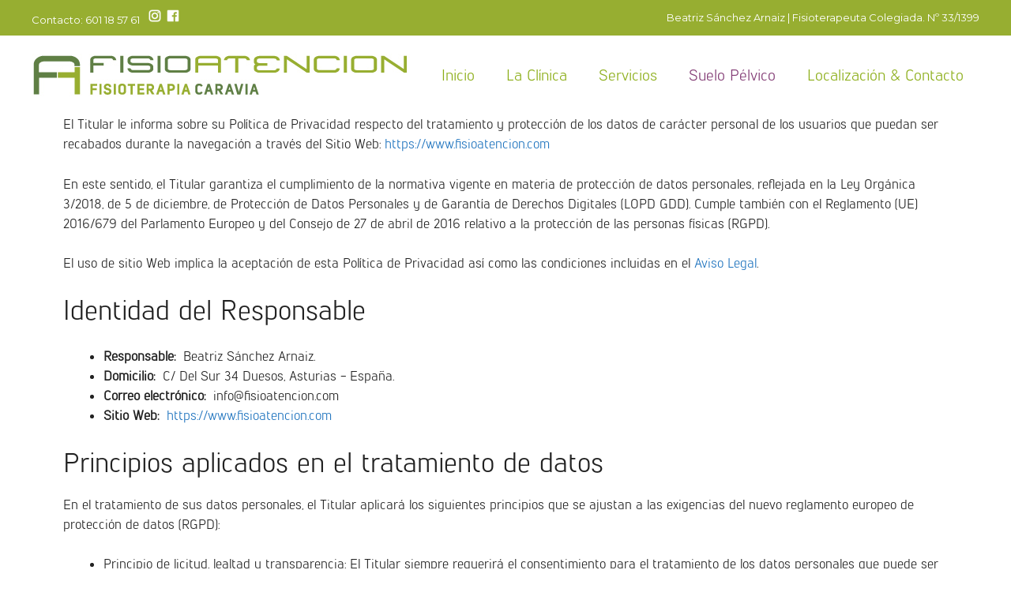

--- FILE ---
content_type: text/html; charset=UTF-8
request_url: https://www.fisioatencion.com/politica-privacidad/
body_size: 69314
content:
<!DOCTYPE html>
<html lang="es">
<head>
	<meta charset="UTF-8">
	<link rel="profile" href="https://gmpg.org/xfn/11">
	<title>Política de privacidad &#8211; FisioAtencion</title>
<meta name='robots' content='max-image-preview:large' />
	<style>img:is([sizes="auto" i], [sizes^="auto," i]) { contain-intrinsic-size: 3000px 1500px }</style>
	<link rel='dns-prefetch' href='//fonts.googleapis.com' />
<link href='https://fonts.gstatic.com' crossorigin rel='preconnect' />
<link rel="alternate" type="application/rss+xml" title="FisioAtencion &raquo; Feed" href="https://www.fisioatencion.com/feed/" />
<link rel="alternate" type="application/rss+xml" title="FisioAtencion &raquo; Feed de los comentarios" href="https://www.fisioatencion.com/comments/feed/" />
<script>
window._wpemojiSettings = {"baseUrl":"https:\/\/s.w.org\/images\/core\/emoji\/16.0.1\/72x72\/","ext":".png","svgUrl":"https:\/\/s.w.org\/images\/core\/emoji\/16.0.1\/svg\/","svgExt":".svg","source":{"concatemoji":"https:\/\/www.fisioatencion.com\/wp-includes\/js\/wp-emoji-release.min.js?ver=6.8.3"}};
/*! This file is auto-generated */
!function(s,n){var o,i,e;function c(e){try{var t={supportTests:e,timestamp:(new Date).valueOf()};sessionStorage.setItem(o,JSON.stringify(t))}catch(e){}}function p(e,t,n){e.clearRect(0,0,e.canvas.width,e.canvas.height),e.fillText(t,0,0);var t=new Uint32Array(e.getImageData(0,0,e.canvas.width,e.canvas.height).data),a=(e.clearRect(0,0,e.canvas.width,e.canvas.height),e.fillText(n,0,0),new Uint32Array(e.getImageData(0,0,e.canvas.width,e.canvas.height).data));return t.every(function(e,t){return e===a[t]})}function u(e,t){e.clearRect(0,0,e.canvas.width,e.canvas.height),e.fillText(t,0,0);for(var n=e.getImageData(16,16,1,1),a=0;a<n.data.length;a++)if(0!==n.data[a])return!1;return!0}function f(e,t,n,a){switch(t){case"flag":return n(e,"\ud83c\udff3\ufe0f\u200d\u26a7\ufe0f","\ud83c\udff3\ufe0f\u200b\u26a7\ufe0f")?!1:!n(e,"\ud83c\udde8\ud83c\uddf6","\ud83c\udde8\u200b\ud83c\uddf6")&&!n(e,"\ud83c\udff4\udb40\udc67\udb40\udc62\udb40\udc65\udb40\udc6e\udb40\udc67\udb40\udc7f","\ud83c\udff4\u200b\udb40\udc67\u200b\udb40\udc62\u200b\udb40\udc65\u200b\udb40\udc6e\u200b\udb40\udc67\u200b\udb40\udc7f");case"emoji":return!a(e,"\ud83e\udedf")}return!1}function g(e,t,n,a){var r="undefined"!=typeof WorkerGlobalScope&&self instanceof WorkerGlobalScope?new OffscreenCanvas(300,150):s.createElement("canvas"),o=r.getContext("2d",{willReadFrequently:!0}),i=(o.textBaseline="top",o.font="600 32px Arial",{});return e.forEach(function(e){i[e]=t(o,e,n,a)}),i}function t(e){var t=s.createElement("script");t.src=e,t.defer=!0,s.head.appendChild(t)}"undefined"!=typeof Promise&&(o="wpEmojiSettingsSupports",i=["flag","emoji"],n.supports={everything:!0,everythingExceptFlag:!0},e=new Promise(function(e){s.addEventListener("DOMContentLoaded",e,{once:!0})}),new Promise(function(t){var n=function(){try{var e=JSON.parse(sessionStorage.getItem(o));if("object"==typeof e&&"number"==typeof e.timestamp&&(new Date).valueOf()<e.timestamp+604800&&"object"==typeof e.supportTests)return e.supportTests}catch(e){}return null}();if(!n){if("undefined"!=typeof Worker&&"undefined"!=typeof OffscreenCanvas&&"undefined"!=typeof URL&&URL.createObjectURL&&"undefined"!=typeof Blob)try{var e="postMessage("+g.toString()+"("+[JSON.stringify(i),f.toString(),p.toString(),u.toString()].join(",")+"));",a=new Blob([e],{type:"text/javascript"}),r=new Worker(URL.createObjectURL(a),{name:"wpTestEmojiSupports"});return void(r.onmessage=function(e){c(n=e.data),r.terminate(),t(n)})}catch(e){}c(n=g(i,f,p,u))}t(n)}).then(function(e){for(var t in e)n.supports[t]=e[t],n.supports.everything=n.supports.everything&&n.supports[t],"flag"!==t&&(n.supports.everythingExceptFlag=n.supports.everythingExceptFlag&&n.supports[t]);n.supports.everythingExceptFlag=n.supports.everythingExceptFlag&&!n.supports.flag,n.DOMReady=!1,n.readyCallback=function(){n.DOMReady=!0}}).then(function(){return e}).then(function(){var e;n.supports.everything||(n.readyCallback(),(e=n.source||{}).concatemoji?t(e.concatemoji):e.wpemoji&&e.twemoji&&(t(e.twemoji),t(e.wpemoji)))}))}((window,document),window._wpemojiSettings);
</script>
<link rel='stylesheet' id='argpd-cookies-eu-banner-css' href='https://www.fisioatencion.com/wp-content/plugins/adapta-rgpd/assets/css/cookies-banner-classic.css?ver=1.3.9' media='all' />
<link rel='stylesheet' id='generate-fonts-css' href='//fonts.googleapis.com/css?family=Montserrat:100,100italic,200,200italic,300,300italic,regular,italic,500,500italic,600,600italic,700,700italic,800,800italic,900,900italic' media='all' />
<style id='wp-emoji-styles-inline-css'>

	img.wp-smiley, img.emoji {
		display: inline !important;
		border: none !important;
		box-shadow: none !important;
		height: 1em !important;
		width: 1em !important;
		margin: 0 0.07em !important;
		vertical-align: -0.1em !important;
		background: none !important;
		padding: 0 !important;
	}
</style>
<link rel='stylesheet' id='wp-block-library-css' href='https://www.fisioatencion.com/wp-includes/css/dist/block-library/style.min.css?ver=6.8.3' media='all' />
<style id='classic-theme-styles-inline-css'>
/*! This file is auto-generated */
.wp-block-button__link{color:#fff;background-color:#32373c;border-radius:9999px;box-shadow:none;text-decoration:none;padding:calc(.667em + 2px) calc(1.333em + 2px);font-size:1.125em}.wp-block-file__button{background:#32373c;color:#fff;text-decoration:none}
</style>
<style id='global-styles-inline-css'>
:root{--wp--preset--aspect-ratio--square: 1;--wp--preset--aspect-ratio--4-3: 4/3;--wp--preset--aspect-ratio--3-4: 3/4;--wp--preset--aspect-ratio--3-2: 3/2;--wp--preset--aspect-ratio--2-3: 2/3;--wp--preset--aspect-ratio--16-9: 16/9;--wp--preset--aspect-ratio--9-16: 9/16;--wp--preset--color--black: #000000;--wp--preset--color--cyan-bluish-gray: #abb8c3;--wp--preset--color--white: #ffffff;--wp--preset--color--pale-pink: #f78da7;--wp--preset--color--vivid-red: #cf2e2e;--wp--preset--color--luminous-vivid-orange: #ff6900;--wp--preset--color--luminous-vivid-amber: #fcb900;--wp--preset--color--light-green-cyan: #7bdcb5;--wp--preset--color--vivid-green-cyan: #00d084;--wp--preset--color--pale-cyan-blue: #8ed1fc;--wp--preset--color--vivid-cyan-blue: #0693e3;--wp--preset--color--vivid-purple: #9b51e0;--wp--preset--gradient--vivid-cyan-blue-to-vivid-purple: linear-gradient(135deg,rgba(6,147,227,1) 0%,rgb(155,81,224) 100%);--wp--preset--gradient--light-green-cyan-to-vivid-green-cyan: linear-gradient(135deg,rgb(122,220,180) 0%,rgb(0,208,130) 100%);--wp--preset--gradient--luminous-vivid-amber-to-luminous-vivid-orange: linear-gradient(135deg,rgba(252,185,0,1) 0%,rgba(255,105,0,1) 100%);--wp--preset--gradient--luminous-vivid-orange-to-vivid-red: linear-gradient(135deg,rgba(255,105,0,1) 0%,rgb(207,46,46) 100%);--wp--preset--gradient--very-light-gray-to-cyan-bluish-gray: linear-gradient(135deg,rgb(238,238,238) 0%,rgb(169,184,195) 100%);--wp--preset--gradient--cool-to-warm-spectrum: linear-gradient(135deg,rgb(74,234,220) 0%,rgb(151,120,209) 20%,rgb(207,42,186) 40%,rgb(238,44,130) 60%,rgb(251,105,98) 80%,rgb(254,248,76) 100%);--wp--preset--gradient--blush-light-purple: linear-gradient(135deg,rgb(255,206,236) 0%,rgb(152,150,240) 100%);--wp--preset--gradient--blush-bordeaux: linear-gradient(135deg,rgb(254,205,165) 0%,rgb(254,45,45) 50%,rgb(107,0,62) 100%);--wp--preset--gradient--luminous-dusk: linear-gradient(135deg,rgb(255,203,112) 0%,rgb(199,81,192) 50%,rgb(65,88,208) 100%);--wp--preset--gradient--pale-ocean: linear-gradient(135deg,rgb(255,245,203) 0%,rgb(182,227,212) 50%,rgb(51,167,181) 100%);--wp--preset--gradient--electric-grass: linear-gradient(135deg,rgb(202,248,128) 0%,rgb(113,206,126) 100%);--wp--preset--gradient--midnight: linear-gradient(135deg,rgb(2,3,129) 0%,rgb(40,116,252) 100%);--wp--preset--font-size--small: 13px;--wp--preset--font-size--medium: 20px;--wp--preset--font-size--large: 36px;--wp--preset--font-size--x-large: 42px;--wp--preset--spacing--20: 0.44rem;--wp--preset--spacing--30: 0.67rem;--wp--preset--spacing--40: 1rem;--wp--preset--spacing--50: 1.5rem;--wp--preset--spacing--60: 2.25rem;--wp--preset--spacing--70: 3.38rem;--wp--preset--spacing--80: 5.06rem;--wp--preset--shadow--natural: 6px 6px 9px rgba(0, 0, 0, 0.2);--wp--preset--shadow--deep: 12px 12px 50px rgba(0, 0, 0, 0.4);--wp--preset--shadow--sharp: 6px 6px 0px rgba(0, 0, 0, 0.2);--wp--preset--shadow--outlined: 6px 6px 0px -3px rgba(255, 255, 255, 1), 6px 6px rgba(0, 0, 0, 1);--wp--preset--shadow--crisp: 6px 6px 0px rgba(0, 0, 0, 1);}:where(.is-layout-flex){gap: 0.5em;}:where(.is-layout-grid){gap: 0.5em;}body .is-layout-flex{display: flex;}.is-layout-flex{flex-wrap: wrap;align-items: center;}.is-layout-flex > :is(*, div){margin: 0;}body .is-layout-grid{display: grid;}.is-layout-grid > :is(*, div){margin: 0;}:where(.wp-block-columns.is-layout-flex){gap: 2em;}:where(.wp-block-columns.is-layout-grid){gap: 2em;}:where(.wp-block-post-template.is-layout-flex){gap: 1.25em;}:where(.wp-block-post-template.is-layout-grid){gap: 1.25em;}.has-black-color{color: var(--wp--preset--color--black) !important;}.has-cyan-bluish-gray-color{color: var(--wp--preset--color--cyan-bluish-gray) !important;}.has-white-color{color: var(--wp--preset--color--white) !important;}.has-pale-pink-color{color: var(--wp--preset--color--pale-pink) !important;}.has-vivid-red-color{color: var(--wp--preset--color--vivid-red) !important;}.has-luminous-vivid-orange-color{color: var(--wp--preset--color--luminous-vivid-orange) !important;}.has-luminous-vivid-amber-color{color: var(--wp--preset--color--luminous-vivid-amber) !important;}.has-light-green-cyan-color{color: var(--wp--preset--color--light-green-cyan) !important;}.has-vivid-green-cyan-color{color: var(--wp--preset--color--vivid-green-cyan) !important;}.has-pale-cyan-blue-color{color: var(--wp--preset--color--pale-cyan-blue) !important;}.has-vivid-cyan-blue-color{color: var(--wp--preset--color--vivid-cyan-blue) !important;}.has-vivid-purple-color{color: var(--wp--preset--color--vivid-purple) !important;}.has-black-background-color{background-color: var(--wp--preset--color--black) !important;}.has-cyan-bluish-gray-background-color{background-color: var(--wp--preset--color--cyan-bluish-gray) !important;}.has-white-background-color{background-color: var(--wp--preset--color--white) !important;}.has-pale-pink-background-color{background-color: var(--wp--preset--color--pale-pink) !important;}.has-vivid-red-background-color{background-color: var(--wp--preset--color--vivid-red) !important;}.has-luminous-vivid-orange-background-color{background-color: var(--wp--preset--color--luminous-vivid-orange) !important;}.has-luminous-vivid-amber-background-color{background-color: var(--wp--preset--color--luminous-vivid-amber) !important;}.has-light-green-cyan-background-color{background-color: var(--wp--preset--color--light-green-cyan) !important;}.has-vivid-green-cyan-background-color{background-color: var(--wp--preset--color--vivid-green-cyan) !important;}.has-pale-cyan-blue-background-color{background-color: var(--wp--preset--color--pale-cyan-blue) !important;}.has-vivid-cyan-blue-background-color{background-color: var(--wp--preset--color--vivid-cyan-blue) !important;}.has-vivid-purple-background-color{background-color: var(--wp--preset--color--vivid-purple) !important;}.has-black-border-color{border-color: var(--wp--preset--color--black) !important;}.has-cyan-bluish-gray-border-color{border-color: var(--wp--preset--color--cyan-bluish-gray) !important;}.has-white-border-color{border-color: var(--wp--preset--color--white) !important;}.has-pale-pink-border-color{border-color: var(--wp--preset--color--pale-pink) !important;}.has-vivid-red-border-color{border-color: var(--wp--preset--color--vivid-red) !important;}.has-luminous-vivid-orange-border-color{border-color: var(--wp--preset--color--luminous-vivid-orange) !important;}.has-luminous-vivid-amber-border-color{border-color: var(--wp--preset--color--luminous-vivid-amber) !important;}.has-light-green-cyan-border-color{border-color: var(--wp--preset--color--light-green-cyan) !important;}.has-vivid-green-cyan-border-color{border-color: var(--wp--preset--color--vivid-green-cyan) !important;}.has-pale-cyan-blue-border-color{border-color: var(--wp--preset--color--pale-cyan-blue) !important;}.has-vivid-cyan-blue-border-color{border-color: var(--wp--preset--color--vivid-cyan-blue) !important;}.has-vivid-purple-border-color{border-color: var(--wp--preset--color--vivid-purple) !important;}.has-vivid-cyan-blue-to-vivid-purple-gradient-background{background: var(--wp--preset--gradient--vivid-cyan-blue-to-vivid-purple) !important;}.has-light-green-cyan-to-vivid-green-cyan-gradient-background{background: var(--wp--preset--gradient--light-green-cyan-to-vivid-green-cyan) !important;}.has-luminous-vivid-amber-to-luminous-vivid-orange-gradient-background{background: var(--wp--preset--gradient--luminous-vivid-amber-to-luminous-vivid-orange) !important;}.has-luminous-vivid-orange-to-vivid-red-gradient-background{background: var(--wp--preset--gradient--luminous-vivid-orange-to-vivid-red) !important;}.has-very-light-gray-to-cyan-bluish-gray-gradient-background{background: var(--wp--preset--gradient--very-light-gray-to-cyan-bluish-gray) !important;}.has-cool-to-warm-spectrum-gradient-background{background: var(--wp--preset--gradient--cool-to-warm-spectrum) !important;}.has-blush-light-purple-gradient-background{background: var(--wp--preset--gradient--blush-light-purple) !important;}.has-blush-bordeaux-gradient-background{background: var(--wp--preset--gradient--blush-bordeaux) !important;}.has-luminous-dusk-gradient-background{background: var(--wp--preset--gradient--luminous-dusk) !important;}.has-pale-ocean-gradient-background{background: var(--wp--preset--gradient--pale-ocean) !important;}.has-electric-grass-gradient-background{background: var(--wp--preset--gradient--electric-grass) !important;}.has-midnight-gradient-background{background: var(--wp--preset--gradient--midnight) !important;}.has-small-font-size{font-size: var(--wp--preset--font-size--small) !important;}.has-medium-font-size{font-size: var(--wp--preset--font-size--medium) !important;}.has-large-font-size{font-size: var(--wp--preset--font-size--large) !important;}.has-x-large-font-size{font-size: var(--wp--preset--font-size--x-large) !important;}
:where(.wp-block-post-template.is-layout-flex){gap: 1.25em;}:where(.wp-block-post-template.is-layout-grid){gap: 1.25em;}
:where(.wp-block-columns.is-layout-flex){gap: 2em;}:where(.wp-block-columns.is-layout-grid){gap: 2em;}
:root :where(.wp-block-pullquote){font-size: 1.5em;line-height: 1.6;}
</style>
<link rel='stylesheet' id='contact-form-7-css' href='https://www.fisioatencion.com/wp-content/plugins/contact-form-7/includes/css/styles.css?ver=5.3.2' media='all' />
<link rel='stylesheet' id='generate-widget-areas-css' href='https://www.fisioatencion.com/wp-content/themes/generatepress/assets/css/components/widget-areas.min.css?ver=3.0.2' media='all' />
<link rel='stylesheet' id='generate-style-css' href='https://www.fisioatencion.com/wp-content/themes/generatepress/assets/css/main.min.css?ver=3.0.2' media='all' />
<style id='generate-style-inline-css'>
body{background-color:#ffffff;color:#222222;}a{color:#1e73be;}a:hover, a:focus, a:active{color:#000000;}.wp-block-group__inner-container{max-width:1200px;margin-left:auto;margin-right:auto;}body, button, input, select, textarea{font-family:"Lintel";}body{line-height:1.5;}.entry-content > [class*="wp-block-"]:not(:last-child){margin-bottom:1.5em;}.top-bar{font-family:"Montserrat", sans-serif;}.main-navigation a, .menu-toggle{font-family:"Lintel";font-size:20px;}.main-navigation .menu-bar-items{font-size:20px;}.main-navigation .main-nav ul ul li a{font-size:17px;}.sidebar .widget, .footer-widgets .widget{font-size:17px;}@media (max-width:768px){.main-title{font-size:20px;}h1{font-size:31px;}h2{font-size:27px;}h3{font-size:24px;}h4{font-size:22px;}h5{font-size:19px;}}.top-bar{background-color:#97ae31;color:#ffffff;}.top-bar a{color:#ffffff;}.top-bar a:hover{color:#303030;}.site-header{background-color:#ffffff;}.main-title a,.main-title a:hover{color:#222222;}.site-description{color:#757575;}.mobile-menu-control-wrapper .menu-toggle,.mobile-menu-control-wrapper .menu-toggle:hover,.mobile-menu-control-wrapper .menu-toggle:focus,.has-inline-mobile-toggle #site-navigation.toggled{background-color:rgba(0, 0, 0, 0.02);}.main-navigation,.main-navigation ul ul{background-color:#ffffff;}.main-navigation .main-nav ul li a,.menu-toggle, .main-navigation .menu-bar-items{color:#8cae19;}.main-navigation .main-nav ul li:hover > a,.main-navigation .main-nav ul li:focus > a, .main-navigation .main-nav ul li.sfHover > a, .main-navigation .menu-bar-item:hover > a, .main-navigation .menu-bar-item.sfHover > a{color:#497d3b;background-color:#ffffff;}button.menu-toggle:hover,button.menu-toggle:focus{color:#8cae19;}.main-navigation .main-nav ul li[class*="current-menu-"] > a{color:#7a8896;background-color:#ffffff;}.main-navigation .main-nav ul li[class*="current-menu-"] > a:hover,.main-navigation .main-nav ul li[class*="current-menu-"].sfHover > a{color:#7a8896;background-color:#ffffff;}.navigation-search input[type="search"],.navigation-search input[type="search"]:active, .navigation-search input[type="search"]:focus, .main-navigation .main-nav ul li.search-item.active > a, .main-navigation .menu-bar-items .search-item.active > a{color:#497d3b;background-color:#ffffff;}.main-navigation ul ul{background-color:#eaeaea;}.main-navigation .main-nav ul ul li a{color:#515151;}.main-navigation .main-nav ul ul li:hover > a,.main-navigation .main-nav ul ul li:focus > a,.main-navigation .main-nav ul ul li.sfHover > a{color:#7a8896;background-color:#eaeaea;}.main-navigation .main-nav ul ul li[class*="current-menu-"] > a{color:#7a8896;background-color:#eaeaea;}.main-navigation .main-nav ul ul li[class*="current-menu-"] > a:hover,.main-navigation .main-nav ul ul li[class*="current-menu-"].sfHover > a{color:#7a8896;background-color:#eaeaea;}.separate-containers .inside-article, .separate-containers .comments-area, .separate-containers .page-header, .one-container .container, .separate-containers .paging-navigation, .inside-page-header{background-color:#ffffff;}.entry-title a{color:#222222;}.entry-title a:hover{color:#55555e;}.entry-meta{color:#595959;}.sidebar .widget{background-color:#ffffff;}.footer-widgets{color:#ffffff;background-color:#2c631c;}.footer-widgets a{color:#ffffff;}.footer-widgets .widget-title{color:#97ae31;}.site-info{color:#ffffff;background-color:#55555e;}.site-info a{color:#ffffff;}.site-info a:hover{color:#d3d3d3;}.footer-bar .widget_nav_menu .current-menu-item a{color:#d3d3d3;}input[type="text"],input[type="email"],input[type="url"],input[type="password"],input[type="search"],input[type="tel"],input[type="number"],textarea,select{color:#666666;background-color:#fafafa;border-color:#cccccc;}input[type="text"]:focus,input[type="email"]:focus,input[type="url"]:focus,input[type="password"]:focus,input[type="search"]:focus,input[type="tel"]:focus,input[type="number"]:focus,textarea:focus,select:focus{color:#666666;background-color:#ffffff;border-color:#bfbfbf;}button,html input[type="button"],input[type="reset"],input[type="submit"],a.button,a.wp-block-button__link:not(.has-background){color:#ffffff;background-color:#55555e;}button:hover,html input[type="button"]:hover,input[type="reset"]:hover,input[type="submit"]:hover,a.button:hover,button:focus,html input[type="button"]:focus,input[type="reset"]:focus,input[type="submit"]:focus,a.button:focus,a.wp-block-button__link:not(.has-background):active,a.wp-block-button__link:not(.has-background):focus,a.wp-block-button__link:not(.has-background):hover{color:#ffffff;background-color:#3f4047;}a.generate-back-to-top{background-color:rgba( 0,0,0,0.4 );color:#ffffff;}a.generate-back-to-top:hover,a.generate-back-to-top:focus{background-color:rgba( 0,0,0,0.6 );color:#ffffff;}@media (max-width: 768px){.main-navigation .menu-bar-item:hover > a, .main-navigation .menu-bar-item.sfHover > a{background:none;color:#8cae19;}}.inside-top-bar{padding:10px 0px 10px 0px;}.inside-header{padding:20px 0px 0px 0px;}.nav-below-header .main-navigation .inside-navigation.grid-container, .nav-above-header .main-navigation .inside-navigation.grid-container{padding:0px 20px 0px 20px;}.separate-containers .inside-article, .separate-containers .comments-area, .separate-containers .page-header, .separate-containers .paging-navigation, .one-container .site-content, .inside-page-header, .wp-block-group__inner-container{padding:0px 40px 40px 40px;}.separate-containers .paging-navigation{padding-top:20px;padding-bottom:20px;}.entry-content .alignwide, body:not(.no-sidebar) .entry-content .alignfull{margin-left:-40px;width:calc(100% + 80px);max-width:calc(100% + 80px);}.rtl .menu-item-has-children .dropdown-menu-toggle{padding-left:20px;}.rtl .main-navigation .main-nav ul li.menu-item-has-children > a{padding-right:20px;}.footer-widgets-container{padding:20px 0px 20px 0px;}@media (max-width:768px){.separate-containers .inside-article, .separate-containers .comments-area, .separate-containers .page-header, .separate-containers .paging-navigation, .one-container .site-content, .inside-page-header, .wp-block-group__inner-container{padding:30px;}.inside-top-bar{padding-right:30px;padding-left:30px;}.inside-header{padding-right:30px;padding-left:30px;}.widget-area .widget{padding-top:30px;padding-right:30px;padding-bottom:30px;padding-left:30px;}.footer-widgets-container{padding-top:30px;padding-right:30px;padding-bottom:30px;padding-left:30px;}.inside-site-info{padding-right:30px;padding-left:30px;}.entry-content .alignwide, body:not(.no-sidebar) .entry-content .alignfull{margin-left:-30px;width:calc(100% + 60px);max-width:calc(100% + 60px);}.one-container .site-main .paging-navigation{margin-bottom:20px;}}/* End cached CSS */.is-right-sidebar{width:30%;}.is-left-sidebar{width:30%;}.site-content .content-area{width:100%;}@media (max-width: 768px){.main-navigation .menu-toggle,.sidebar-nav-mobile:not(#sticky-placeholder){display:block;}.main-navigation ul,.gen-sidebar-nav,.main-navigation:not(.slideout-navigation):not(.toggled) .main-nav > ul,.has-inline-mobile-toggle #site-navigation .inside-navigation > *:not(.navigation-search):not(.main-nav){display:none;}.nav-align-right .inside-navigation,.nav-align-center .inside-navigation{justify-content:space-between;}.has-inline-mobile-toggle .mobile-menu-control-wrapper{display:flex;flex-wrap:wrap;}.has-inline-mobile-toggle .inside-header{flex-direction:row;text-align:left;flex-wrap:wrap;}.has-inline-mobile-toggle .header-widget,.has-inline-mobile-toggle #site-navigation{flex-basis:100%;}.nav-float-left .has-inline-mobile-toggle #site-navigation{order:10;}}
.elementor-template-full-width .site-content{display:block;}
.navigation-branding .main-title{font-weight:bold;text-transform:none;font-size:25px;}@media (max-width: 768px){.navigation-branding .main-title{font-size:20px;}}
.main-navigation .main-nav ul li a,.menu-toggle,.main-navigation .mobile-bar-items a{transition: line-height 300ms ease}.main-navigation.toggled .main-nav > ul{background-color: #ffffff}.sticky-enabled .gen-sidebar-nav.is_stuck .main-navigation {margin-bottom: 0px;}.sticky-enabled .gen-sidebar-nav.is_stuck {z-index: 500;}.sticky-enabled .main-navigation.is_stuck {box-shadow: 0 2px 2px -2px rgba(0, 0, 0, .2);}.navigation-stick:not(.gen-sidebar-nav) {left: 0;right: 0;width: 100% !important;}.nav-float-right .navigation-stick {width: 100% !important;left: 0;}.nav-float-right .navigation-stick .navigation-branding {margin-right: auto;}.main-navigation.has-sticky-branding:not(.grid-container) .inside-navigation:not(.grid-container) .navigation-branding{margin-left: 10px;}.main-navigation.navigation-stick.has-sticky-branding .inside-navigation.grid-container{padding-left:0px;padding-right:0px;}@media (max-width:768px){.main-navigation.navigation-stick.has-sticky-branding .inside-navigation.grid-container{padding-left:0;padding-right:0;}}
.post-image:not(:first-child), .page-content:not(:first-child), .entry-content:not(:first-child), .entry-summary:not(:first-child), footer.entry-meta{margin-top:0em;}.post-image-above-header .inside-article div.featured-image, .post-image-above-header .inside-article div.post-image{margin-bottom:0em;}
</style>
<link rel='stylesheet' id='generate-child-css' href='https://www.fisioatencion.com/wp-content/themes/generatepress-child/style.css?ver=3.0.2.1604920065' media='all' />
<link rel='stylesheet' id='generate-navigation-branding-css' href='https://www.fisioatencion.com/wp-content/plugins/gp-premium/menu-plus/functions/css/navigation-branding-flex.min.css?ver=1.12.3' media='all' />
<style id='generate-navigation-branding-inline-css'>
@media (max-width: 768px){.site-header, #site-navigation, #sticky-navigation{display:none !important;opacity:0.0;}#mobile-header{display:block !important;width:100% !important;}#mobile-header .main-nav > ul{display:none;}#mobile-header.toggled .main-nav > ul, #mobile-header .menu-toggle, #mobile-header .mobile-bar-items{display:block;}#mobile-header .main-nav{-ms-flex:0 0 100%;flex:0 0 100%;-webkit-box-ordinal-group:5;-ms-flex-order:4;order:4;}}.main-navigation.has-branding .inside-navigation.grid-container, .main-navigation.has-branding.grid-container .inside-navigation:not(.grid-container){padding:0px 40px 0px 40px;}.main-navigation.has-branding:not(.grid-container) .inside-navigation:not(.grid-container) .navigation-branding{margin-left:10px;}.main-navigation .sticky-navigation-logo, .main-navigation.navigation-stick .site-logo:not(.mobile-header-logo){display:none;}.main-navigation.navigation-stick .sticky-navigation-logo{display:block;}.navigation-branding img, .site-logo.mobile-header-logo img{height:60px;width:auto;}.navigation-branding .main-title{line-height:60px;}@media (max-width: 768px){.main-navigation.has-branding.nav-align-center .menu-bar-items, .main-navigation.has-sticky-branding.navigation-stick.nav-align-center .menu-bar-items{margin-left:auto;}.navigation-branding{margin-right:auto;margin-left:10px;}.navigation-branding .main-title, .mobile-header-navigation .site-logo{margin-left:10px;}.main-navigation.has-branding .inside-navigation.grid-container{padding:0px;}}
</style>
<!--n2css--><!--n2js--><script src="https://www.fisioatencion.com/wp-includes/js/jquery/jquery.min.js?ver=3.7.1" id="jquery-core-js"></script>
<script src="https://www.fisioatencion.com/wp-includes/js/jquery/jquery-migrate.min.js?ver=3.4.1" id="jquery-migrate-js"></script>
<script src="https://www.fisioatencion.com/wp-content/plugins/adapta-rgpd/assets/js/cookies-eu-banner.js?ver=1.3.9" id="argpd-cookies-eu-banner-js"></script>
<link rel="https://api.w.org/" href="https://www.fisioatencion.com/wp-json/" /><link rel="alternate" title="JSON" type="application/json" href="https://www.fisioatencion.com/wp-json/wp/v2/pages/3" /><link rel="EditURI" type="application/rsd+xml" title="RSD" href="https://www.fisioatencion.com/xmlrpc.php?rsd" />
<meta name="generator" content="WordPress 6.8.3" />
<link rel="canonical" href="https://www.fisioatencion.com/politica-privacidad/" />
<link rel='shortlink' href='https://www.fisioatencion.com/?p=3' />
<link rel="alternate" title="oEmbed (JSON)" type="application/json+oembed" href="https://www.fisioatencion.com/wp-json/oembed/1.0/embed?url=https%3A%2F%2Fwww.fisioatencion.com%2Fpolitica-privacidad%2F" />
<link rel="alternate" title="oEmbed (XML)" type="text/xml+oembed" href="https://www.fisioatencion.com/wp-json/oembed/1.0/embed?url=https%3A%2F%2Fwww.fisioatencion.com%2Fpolitica-privacidad%2F&#038;format=xml" />
<link rel="apple-touch-icon" sizes="180x180" href="/wp-content/uploads/fbrfg/apple-touch-icon.png">
<link rel="icon" type="image/png" sizes="32x32" href="/wp-content/uploads/fbrfg/favicon-32x32.png">
<link rel="icon" type="image/png" sizes="16x16" href="/wp-content/uploads/fbrfg/favicon-16x16.png">
<link rel="manifest" href="/wp-content/uploads/fbrfg/site.webmanifest">
<link rel="shortcut icon" href="/wp-content/uploads/fbrfg/favicon.ico">
<meta name="msapplication-TileColor" content="#da532c">
<meta name="msapplication-config" content="/wp-content/uploads/fbrfg/browserconfig.xml">
<meta name="theme-color" content="#ffffff"><meta name="viewport" content="width=device-width, initial-scale=1">

<meta name="robots" content="noindex,follow" />

<style>.recentcomments a{display:inline !important;padding:0 !important;margin:0 !important;}</style><link rel="icon" href="https://www.fisioatencion.com/wp-content/uploads/2023/01/cropped-logo-fisioatencion-32x32.jpg" sizes="32x32" />
<link rel="icon" href="https://www.fisioatencion.com/wp-content/uploads/2023/01/cropped-logo-fisioatencion-192x192.jpg" sizes="192x192" />
<link rel="apple-touch-icon" href="https://www.fisioatencion.com/wp-content/uploads/2023/01/cropped-logo-fisioatencion-180x180.jpg" />
<meta name="msapplication-TileImage" content="https://www.fisioatencion.com/wp-content/uploads/2023/01/cropped-logo-fisioatencion-270x270.jpg" />
		<style id="wp-custom-css">
			.entry-title{
	display:none !important
}
/*
Formulario CF7 a 2 columnas responsive
*/
#responsive-form{
	max-width:1500x /*-- change this to get your desired form width --*/;
	margin:0 auto;
        width:100%;
}
.form-row{
	width: 100%;
}
.column-half, .column-full{
	float: left;
	position: relative;
	padding: 0.65rem;
	width:100%;
	-webkit-box-sizing: border-box;
        -moz-box-sizing: border-box;
        box-sizing: border-box
}
.clearfix:after {
	content: "";
	display: table;
	clear: both;
}

/**---------------- Media query ----------------**/
@media only screen and (min-width: 48em) { 
	.column-half{
		width: 50%;
	}
}
.footer-widgets {
    color: #ffffff;
    text-align: center;
}

@font-face {
font-family: 'Lintel';
font-style: normal;
font-weight: normal;
src: url('https://www.fisioatencion.com/wp-content/uploads/lintel.woff') format('woff');
}
@media (max-width: 900px) {
	.site-logo{
		margin-left:20px !important;
			}
	.inside-article{
		padding-top: 0px !important
	}
	.separate-containers .site-main{
		margin-top:0px !important
	}
	.top-bar .inside-top-bar > .widget {
  order: 1;
  margin: 0 0px;
		max-width:74%
}
	.top-bar .inside-top-bar {
  justify-content: left
}
	.is-logo-image{
		max-width: 295px;
		margin-left: 5px
	}
.main-navigation .main-nav ul li a {
	padding-left: 34px;}
}
.morado a{
	color: #833C75 !important;
}
	
}		</style>
		</head>

<body class="privacy-policy wp-singular page-template-default page page-id-3 wp-custom-logo wp-embed-responsive wp-theme-generatepress wp-child-theme-generatepress-child post-image-aligned-center sticky-menu-fade sticky-enabled both-sticky-menu mobile-header mobile-header-logo no-sidebar nav-float-right separate-containers header-aligned-left dropdown-hover elementor-default elementor-kit-13" itemtype="https://schema.org/WebPage" itemscope>
	<a class="screen-reader-text skip-link" href="#content" title="Saltar al contenido">Saltar al contenido</a>		<div class="top-bar top-bar-align-right">
			<div class="inside-top-bar grid-container">
				<aside id="text-3" class="widget inner-padding widget_text">			<div class="textwidget"><p>Beatriz Sánchez Arnaiz | Fisioterapeuta Colegiada. Nº 33/1399</p>
</div>
		</aside><aside id="text-4" class="widget inner-padding widget_text">			<div class="textwidget"><p>Contacto: <a href="tel:+34601185761">601 18 57 61</a>   <a href="https://www.instagram.com/fisioatencion/"><img decoding="async" class="alignnone wp-image-579" src="https://www.fisioatencion.com/wp-content/uploads/2023/02/icons8-instagram-30.png" alt="" width="20" height="20" /></a> <a href="https://www.facebook.com/fisiocaravia/"><img decoding="async" class="alignnone wp-image-578" src="https://www.fisioatencion.com/wp-content/uploads/2023/02/icons8-facebook-30.png" alt="" width="20" height="20" /></a></p>
</div>
		</aside>			</div>
		</div>
				<header id="masthead" class="site-header has-inline-mobile-toggle" itemtype="https://schema.org/WPHeader" itemscope>
			<div class="inside-header grid-container">
				<div class="site-logo">
					<a href="https://www.fisioatencion.com/" title="FisioAtencion" rel="home">
						<img  class="header-image is-logo-image" alt="FisioAtencion" src="https://www.fisioatencion.com/wp-content/uploads/2023/01/logo-fisioatencion.jpg" title="FisioAtencion" srcset="https://www.fisioatencion.com/wp-content/uploads/2023/01/logo-fisioatencion.jpg 1x, https://www.fisioatencion.com/wp-content/uploads/2023/01/logo-fisioatencion.jpg 2x" width="479" height="54" />
					</a>
				</div>	<nav id="mobile-menu-control-wrapper" class="main-navigation mobile-menu-control-wrapper">
				<button class="menu-toggle" aria-controls="primary-menu" aria-expanded="false" data-nav="site-navigation">
			<span class="gp-icon icon-menu-bars"><svg viewBox="0 0 512 512" aria-hidden="true" role="img" version="1.1" xmlns="http://www.w3.org/2000/svg" xmlns:xlink="http://www.w3.org/1999/xlink" width="1em" height="1em">
						<path d="M0 96c0-13.255 10.745-24 24-24h464c13.255 0 24 10.745 24 24s-10.745 24-24 24H24c-13.255 0-24-10.745-24-24zm0 160c0-13.255 10.745-24 24-24h464c13.255 0 24 10.745 24 24s-10.745 24-24 24H24c-13.255 0-24-10.745-24-24zm0 160c0-13.255 10.745-24 24-24h464c13.255 0 24 10.745 24 24s-10.745 24-24 24H24c-13.255 0-24-10.745-24-24z" />
					</svg><svg viewBox="0 0 512 512" aria-hidden="true" role="img" version="1.1" xmlns="http://www.w3.org/2000/svg" xmlns:xlink="http://www.w3.org/1999/xlink" width="1em" height="1em">
						<path d="M71.029 71.029c9.373-9.372 24.569-9.372 33.942 0L256 222.059l151.029-151.03c9.373-9.372 24.569-9.372 33.942 0 9.372 9.373 9.372 24.569 0 33.942L289.941 256l151.03 151.029c9.372 9.373 9.372 24.569 0 33.942-9.373 9.372-24.569 9.372-33.942 0L256 289.941l-151.029 151.03c-9.373 9.372-24.569 9.372-33.942 0-9.372-9.373-9.372-24.569 0-33.942L222.059 256 71.029 104.971c-9.372-9.373-9.372-24.569 0-33.942z" />
					</svg></span><span class="screen-reader-text">Menú</span>		</button>
	</nav>
			<nav id="site-navigation" class="has-sticky-branding main-navigation sub-menu-right" itemtype="https://schema.org/SiteNavigationElement" itemscope>
			<div class="inside-navigation grid-container">
				<div class="navigation-branding"><div class="sticky-navigation-logo">
					<a href="https://www.fisioatencion.com/" title="FisioAtencion" rel="home">
						<img src="https://www.fisioatencion.com/wp-content/uploads/2023/01/logo-fisioatencion.jpg" class="is-logo-image" alt="FisioAtencion" />
					</a>
				</div></div>				<button class="menu-toggle" aria-controls="primary-menu" aria-expanded="false">
					<span class="gp-icon icon-menu-bars"><svg viewBox="0 0 512 512" aria-hidden="true" role="img" version="1.1" xmlns="http://www.w3.org/2000/svg" xmlns:xlink="http://www.w3.org/1999/xlink" width="1em" height="1em">
						<path d="M0 96c0-13.255 10.745-24 24-24h464c13.255 0 24 10.745 24 24s-10.745 24-24 24H24c-13.255 0-24-10.745-24-24zm0 160c0-13.255 10.745-24 24-24h464c13.255 0 24 10.745 24 24s-10.745 24-24 24H24c-13.255 0-24-10.745-24-24zm0 160c0-13.255 10.745-24 24-24h464c13.255 0 24 10.745 24 24s-10.745 24-24 24H24c-13.255 0-24-10.745-24-24z" />
					</svg><svg viewBox="0 0 512 512" aria-hidden="true" role="img" version="1.1" xmlns="http://www.w3.org/2000/svg" xmlns:xlink="http://www.w3.org/1999/xlink" width="1em" height="1em">
						<path d="M71.029 71.029c9.373-9.372 24.569-9.372 33.942 0L256 222.059l151.029-151.03c9.373-9.372 24.569-9.372 33.942 0 9.372 9.373 9.372 24.569 0 33.942L289.941 256l151.03 151.029c9.372 9.373 9.372 24.569 0 33.942-9.373 9.372-24.569 9.372-33.942 0L256 289.941l-151.029 151.03c-9.373 9.372-24.569 9.372-33.942 0-9.372-9.373-9.372-24.569 0-33.942L222.059 256 71.029 104.971c-9.372-9.373-9.372-24.569 0-33.942z" />
					</svg></span><span class="screen-reader-text">Menú</span>				</button>
				<div id="primary-menu" class="main-nav"><ul id="menu-menu" class=" menu sf-menu"><li id="menu-item-26" class="menu-item menu-item-type-custom menu-item-object-custom menu-item-home menu-item-26"><a href="https://www.fisioatencion.com">Inicio</a></li>
<li id="menu-item-27" class="menu-item menu-item-type-post_type menu-item-object-page menu-item-27"><a href="https://www.fisioatencion.com/la-clinica/">La Clínica</a></li>
<li id="menu-item-28" class="menu-item menu-item-type-post_type menu-item-object-page menu-item-28"><a href="https://www.fisioatencion.com/servicios/">Servicios</a></li>
<li id="menu-item-562" class="morado menu-item menu-item-type-post_type menu-item-object-page menu-item-562"><a href="https://www.fisioatencion.com/suelo-pelvico/">Suelo Pélvico</a></li>
<li id="menu-item-30" class="menu-item menu-item-type-post_type menu-item-object-page menu-item-30"><a href="https://www.fisioatencion.com/localizacion-contacto/">Localización &#038; Contacto</a></li>
</ul></div>			</div>
		</nav>
					</div>
		</header>
				<nav id="mobile-header" class="main-navigation mobile-header-navigation has-branding" itemtype="https://schema.org/SiteNavigationElement" itemscope>
			<div class="inside-navigation grid-container grid-parent">
				<div class="site-logo mobile-header-logo">
						<a href="https://www.fisioatencion.com/" title="FisioAtencion" rel="home">
							<img src="https://www.fisioatencion.com/wp-content/uploads/2023/01/logo-fisioatencion.jpg" alt="FisioAtencion" class="is-logo-image" />
						</a>
					</div>					<button class="menu-toggle" aria-controls="mobile-menu" aria-expanded="false">
						<span class="gp-icon icon-menu-bars"><svg viewBox="0 0 512 512" aria-hidden="true" role="img" version="1.1" xmlns="http://www.w3.org/2000/svg" xmlns:xlink="http://www.w3.org/1999/xlink" width="1em" height="1em">
						<path d="M0 96c0-13.255 10.745-24 24-24h464c13.255 0 24 10.745 24 24s-10.745 24-24 24H24c-13.255 0-24-10.745-24-24zm0 160c0-13.255 10.745-24 24-24h464c13.255 0 24 10.745 24 24s-10.745 24-24 24H24c-13.255 0-24-10.745-24-24zm0 160c0-13.255 10.745-24 24-24h464c13.255 0 24 10.745 24 24s-10.745 24-24 24H24c-13.255 0-24-10.745-24-24z" />
					</svg><svg viewBox="0 0 512 512" aria-hidden="true" role="img" version="1.1" xmlns="http://www.w3.org/2000/svg" xmlns:xlink="http://www.w3.org/1999/xlink" width="1em" height="1em">
						<path d="M71.029 71.029c9.373-9.372 24.569-9.372 33.942 0L256 222.059l151.029-151.03c9.373-9.372 24.569-9.372 33.942 0 9.372 9.373 9.372 24.569 0 33.942L289.941 256l151.03 151.029c9.372 9.373 9.372 24.569 0 33.942-9.373 9.372-24.569 9.372-33.942 0L256 289.941l-151.029 151.03c-9.373 9.372-24.569 9.372-33.942 0-9.372-9.373-9.372-24.569 0-33.942L222.059 256 71.029 104.971c-9.372-9.373-9.372-24.569 0-33.942z" />
					</svg></span><span class="screen-reader-text">Menú</span>					</button>
					<div id="mobile-menu" class="main-nav"><ul id="menu-menu-1" class=" menu sf-menu"><li class="menu-item menu-item-type-custom menu-item-object-custom menu-item-home menu-item-26"><a href="https://www.fisioatencion.com">Inicio</a></li>
<li class="menu-item menu-item-type-post_type menu-item-object-page menu-item-27"><a href="https://www.fisioatencion.com/la-clinica/">La Clínica</a></li>
<li class="menu-item menu-item-type-post_type menu-item-object-page menu-item-28"><a href="https://www.fisioatencion.com/servicios/">Servicios</a></li>
<li class="morado menu-item menu-item-type-post_type menu-item-object-page menu-item-562"><a href="https://www.fisioatencion.com/suelo-pelvico/">Suelo Pélvico</a></li>
<li class="menu-item menu-item-type-post_type menu-item-object-page menu-item-30"><a href="https://www.fisioatencion.com/localizacion-contacto/">Localización &#038; Contacto</a></li>
</ul></div>			</div><!-- .inside-navigation -->
		</nav><!-- #site-navigation -->
		
	<div id="page" class="site grid-container container hfeed">
				<div id="content" class="site-content">
			
	<div id="primary" class="content-area">
		<main id="main" class="site-main">
			
<article id="post-3" class="post-3 page type-page status-publish" itemtype="https://schema.org/CreativeWork" itemscope>
	<div class="inside-article">
		
			<header class="entry-header">
				<h1 class="entry-title" itemprop="headline">Política de privacidad</h1>			</header>

			
		<div class="entry-content" itemprop="text">
			
<p>El Titular le informa sobre su Política de Privacidad respecto del tratamiento y protección de los datos de carácter personal de los usuarios  que puedan ser recabados durante la navegación a través del Sitio Web: <a href="">https://www.fisioatencion.com</a>
</p>

<p>
	En este sentido, el Titular garantiza el cumplimiento de la normativa vigente en materia de protección de datos personales, reflejada en la Ley Orgánica 3/2018, de 5 de diciembre, de Protección de Datos Personales y de Garantía de Derechos Digitales (LOPD GDD). Cumple también con el Reglamento (UE) 2016/679 del Parlamento Europeo y del Consejo de 27 de abril de 2016 relativo a la protección de las personas físicas (RGPD).
</p>

<p>
	El uso de sitio Web implica la aceptación de esta Política de Privacidad&nbsp;así como las condiciones incluidas en el <a href="https://www.fisioatencion.com/aviso-legal/">Aviso Legal</a>.
</p>

<h2>Identidad del Responsable</h2>
<p>
  <ul>    
    <li>
      <b>Responsable:</b>&nbsp;   
      Beatriz Sánchez Arnaiz.
      
    </li>
    


    <li>
      <b>Domicilio:</b>&nbsp;
       C/ Del Sur 34 Duesos,  Asturias - España.
    </li>
    
    <li>
      <b>Correo electrónico:</b>&nbsp;
      info@fisioatencion.com
    </li>
    

    <li>
      <b>Sitio Web:</b>&nbsp;
      <a href="">https://www.fisioatencion.com</a>
    </li>
  </ul>
</p>


<h2>Principios aplicados en el tratamiento de datos</h2>
<p>
	En el tratamiento de sus datos personales, el Titular aplicará los siguientes principios que se ajustan a las exigencias del nuevo reglamento europeo de protección de datos (RGPD):
</p>

<p>
  <ul>
    <li>
      Principio de licitud, lealtad y transparencia: El Titular siempre requerirá el consentimiento para el tratamiento de los datos personales que puede ser para uno o varios fines específicos sobre los que el Titular informará al Usuario previamente con absoluta transparencia.
    </li>
    <li>
      Principio de minimización de datos: El Titular solicitará solo los datos estrictamente necesarios para el fin o los fines que los solicita.
    </li> 
    <li>
      Principio de limitación del plazo de conservación: El Titular mantendrá los datos personales recabados durante el tiempo estrictamente necesario para el fin o los fines del tratamiento. El Titular informará al Usuario del plazo de conservación correspondiente según la finalidad.
      <br>En el caso de suscripciones, el Titular revisará periódicamente las listas y eliminará aquellos registros inactivos durante un tiempo considerable.
    </li>
    <li>
      Principio de integridad y confidencialidad: Los datos personales recabados serán tratados de tal manera que su seguridad, confidencialidad e integridad está garantizada.
      <br>El Titular toma las precauciones necesarias para evitar el acceso no autorizado o uso indebido de los datos de sus usuarios por parte de terceros.
    </li>
  </ul>
</p>

<h2>Obtención de datos personales</h2>
<p>
  Para navegar por el sitio Web no es necesario que facilite ningún dato personal.
</p>


<h2>Derechos</h2>
<p>
  El Titular le informa que sobre sus datos personales tiene derecho a:
</p>
<p>
  <ul>
    <li>Solicitar el acceso a los datos almacenados.</li>
    <li>Solicitar una rectificación o la supresión.</li>
    <li>Solicitar la limitación de su tratamiento.</li>
    <li>Oponerse al tratamiento.</li>
  </ul>
</p>
<p>
  No puede ejercitar el derecho a la portabilidad de los datos.
</p>

<p>
  El ejercicio de estos derechos es personal y por tanto debe ser ejercido directamente por el interesado, solicitándolo directamente al Titular, lo que significa que cualquier cliente, suscriptor o colaborador que haya facilitado sus datos en algún momento, puede dirigirse al Titular y pedir información sobre los datos que tiene almacenados y cómo los ha obtenido, solicitar la rectificación de los mismos, oponerse al tratamiento, limitar su uso o solicitar la supresión de esos datos en los ficheros del Titular.
</p>

<p>  
  Para ejercitar sus derechos tiene que enviar su petición junto con una fotocopia del Documento Nacional de Identidad o equivalente a&nbsp;
  la dirección de correo electrónico:&nbspinfo@fisioatencion.com
</p>

<p>
  El ejercicio de estos derechos no incluye ningún dato que el Titular esté obligado a conservar con fines administrativos, legales o de seguridad.
</p>

<p>
  Tiene derecho a la tutela judicial efectiva y a presentar una reclamación ante la autoridad de control, en este caso, la Agencia Española de Protección de Datos, si considera que el tratamiento de datos personales que le conciernen infringe el Reglamento.
</p>

<h2 id="finalidad-del-tratamiento-de-datos-personales">Finalidad del tratamiento de datos personales</h2>
<p>
  Cuando usted se conecta al Sitio Web para mandar un correo al Titular, se suscribe a su boletín  está facilitando información de carácter personal de la que el responsable es el Titular. Esta información puede incluir datos de carácter personal como pueden ser su dirección IP, nombre y apellidos, dirección física, dirección de correo electrónico, número de teléfono, y otra información. Al facilitar esta información, da su consentimiento para que su información sea recopilada, utilizada, gestionada y almacenada por 
  
  &mdash;
  
  Beatriz Sánchez Arnaiz
  &mdash;
    sólo como se describe en las páginas:
    <ul>
      <li><a href="https://www.fisioatencion.com/aviso-legal/">Aviso Legal</a></li>
      <li><a href="https://www.fisioatencion.com/politica-privacidad/">Política de Privacidad</a></li>
    </ul>
</p>
<p>
  Los datos personales y la finalidad del tratamiento por parte del Titular es diferente según el sistema de captura de información:
</p>
<p>
  <ul>    
  </ul> 
</p>
<p>   
  Existen otras finalidades por las que el Titular trata datos personales:
</p>
<p>
  <ul>
    <li>
      Para garantizar el cumplimiento de las condiciones recogidas en la página de Aviso Legal y de  la ley aplicable. Esto puede incluir el desarrollo de herramientas y algoritmos que ayuden al Sitio Web a garantizar la confidencialidad de los datos personales que recoge.
    </li>
    <li>
      Para apoyar y mejorar los servicios que ofrece este Sitio Web.
    </li>
    <li>
      Para analizar la navegación de los usuarios. El Titular recoge otros datos no identificativos que se obtienen mediante el uso de cookies que se descargan en el ordenador del Usuario cuando navega por el Sitio Web cuyas características y finalidad están detalladas en la página de  <a href="https://www.fisioatencion.com/politica-de-cookies/">Política de Cookies</a>.
    </li>
  </ul>
</p>


<h2>Seguridad de los datos personales</h2>
<p>
  Para proteger sus datos personales, el Titular toma todas las precauciones razonables y sigue las mejores prácticas de la industria para evitar su pérdida, mal uso, acceso indebido, divulgación, alteración o destrucción de los mismos.
</p>
  <p>
    Sus datos podrán ser incorporados a un fichero de lista de correo, del cual el Titular es responsable de su gestión y tratamiento. La seguridad de sus datos está garantizada, ya que el Titular toma todas las medidas de seguridad necesarias y le garantiza que los datos personales sólo se usarán para las finalidades dadas.
  </p>


  <p>
    El Titular informa al Usuario de que sus datos personales no serán cedidos a terceras organizaciones, con la salvedad de que dicha cesión de datos esté amparada en una obligación legal o cuando la prestación de un servicio implique la necesidad de una relación contractual con un encargado de tratamiento. En este último caso, solo se llevará a cabo la cesión de datos al tercero cuando el Titular disponga del consentimiento expreso del Usuario.
  </p>
  <p>
    Sin embargo, en algunos casos se pueden realizar colaboraciones con otros profesionales, en esos casos, se requerirá consentimiento al Usuario informando sobre la identidad del colaborador y la finalidad de la colaboración. Siempre se realizará con los más estrictos estándares de seguridad.
  </p>


<h2>Contenido de otros sitios web</h2>
<p>
  Las páginas de este sitio Web pueden incluir contenido incrustado (por ejemplo, vídeos, imágenes, artículos, etc.). El contenido incrustado de otras web se comporta exactamente de la misma manera que si hubiera visitado la otra web.
</p>
<p>
  Estos sitios Web pueden recopilar datos sobre usted, utilizar cookies, incrustar un código de seguimiento adicional de terceros, y supervisar su interacción usando este código.
</p>


<h2>Política de Cookies</h2>
<p>
  Para que este sitio Web funcione correctamente necesita utilizar cookies, que es una información que se almacena en su navegador web. 
  
  <p>
    Puede consultar toda la información relativa a la política de recogida y tratamiento de las cookies en la página de  <a href="https://www.fisioatencion.com/politica-de-cookies/">Política de Cookies</a>.
  </p>
</p>



<h2>Legitimación para el tratamiento de datos</h2>
<p>
  La base legal para el tratamiento de sus datos es:
  <ul>
    <li>
      El consentimiento del interesado.
    </li> 
  </ul>
</p>


<h2>Categorías de datos personales</h2>
<p>
  Las categorías de datos personales que trata el Titular son:
</p>
<p>
  <ul>    
    <li>Datos identificativos.</li>
    <li>No se tratan categorías de datos especialmente protegidos.</li>
  </ul>
</p>


<h2>Conservación de datos personales</h2>
<p>  
  Los datos personales proporcionados al Titular se conservarán hasta que solicite su supresión.
</p>


<div id="destinatarios">
<p>
  <ul>  
  </ul>
</p>
</div>



<h2>Navegación Web</h2>
<p>
  Al navegar por el Sitio Web se pueden recoger datos no identificativos, que pueden incluir, la dirección IP, geolocalización, un registro de cómo se utilizan los servicios y sitios, hábitos de navegación y otros datos que no pueden ser utilizados para identificarle.
</p>

<p>
  El sitio Web utiliza los siguientes servicios de análisis de terceros:
</p>

<p>
  <ul>
    
    
    
  </ul>
</p>
<p>
  El Titular utiliza la información obtenida para obtener datos estadísticos, analizar tendencias, administrar el sitio, estudiar patrones de navegación y para recopilar información demográfica.
</p>
<p>
  El Titular no se hace responsable del tratamiento de los datos personales que realicen las páginas web a las que pueda acceder a través de los distintos enlaces que contiene el Sitio Web.
</p>


<h2>Exactitud y veracidad de los datos personales</h2>
<p>
  Usted se compromete a que los datos facilitados al Titular sean correctos, completos, exactos y vigentes, así como a mantenerlos debidamente actualizados.
</p>
<p>
  Como Usuario del Sitio Web es el único responsable de la veracidad y corrección de los datos remitidos al Sitio Web exonerando al Titular de cualquier responsabilidad al respecto.
</p>


<h2>Aceptación y consentimiento</h2>
<p> 
  Como Usuario del Sitio Web declara haber sido informado de las condiciones sobre protección de datos de carácter personal, acepta y consiente el tratamiento de los mismos por parte del Titular en la forma y para las finalidades indicadas en esta Política de Privacidad.
</p>
<p>
  Para contactar con el Titular, suscribirse a un boletín o realizar comentarios en este sitio Web tiene que aceptar la presente Política de Privacidad.
</p>


<h2>Cambios en la Política de Privacidad</h2>
<p>
  El Titular se reserva el derecho a modificar la presente Política de Privacidad para adaptarla a novedades legislativas o jurisprudenciales, así como a prácticas de la industria.
</p>
<p> 
  Estas políticas estarán vigentes hasta que sean modificadas por otras debidamente publicadas.
</p>
<h2 class="wp-block-heading">Quiénes somos</h2><p>La dirección de nuestra web es: http://www.fisioatencion.com.</p><h2 class="wp-block-heading">Qué datos personales recogemos y por qué los recogemos</h2><h3 class="wp-block-heading">Comentarios</h3><p>Cuando los visitantes dejan comentarios en la web, recopilamos los datos que se muestran en el formulario de comentarios, así como la dirección IP del visitante y la cadena de agentes de usuario del navegador para ayudar a la detección de spam.</p><p>Una cadena anónima creada a partir de tu dirección de correo electrónico (también llamada hash) puede ser proporcionada al servicio de Gravatar para ver si la estás usando. La política de privacidad del servicio Gravatar está disponible aquí: https://automattic.com/privacy/. Después de la aprobación de tu comentario, la imagen de tu perfil es visible para el público en el contexto de tu comentario.</p><h3 class="wp-block-heading">Medios</h3><p>Si subes imágenes a la web, deberías evitar subir imágenes con datos de ubicación (GPS EXIF) incluidos. Los visitantes de la web pueden descargar y extraer cualquier dato de ubicación de las imágenes de la web.</p><h3 class="wp-block-heading">Formularios de contacto</h3><h3 class="wp-block-heading">Cookies</h3><p>Si dejas un comentario en nuestro sitio puedes elegir guardar tu nombre, dirección de correo electrónico y web en cookies. Esto es para tu comodidad, para que no tengas que volver a rellenar tus datos cuando dejes otro comentario. Estas cookies tendrán una duración de un año.</p><p>Si tienes una cuenta y te conectas a este sitio, instalaremos una cookie temporal para determinar si tu navegador acepta cookies. Esta cookie no contiene datos personales y se elimina al cerrar el navegador.</p><p>Cuando accedas, también instalaremos varias cookies para guardar tu información de acceso y tus opciones de visualización de pantalla. Las cookies de acceso duran dos días, y las cookies de opciones de pantalla duran un año. Si seleccionas «Recuérdarme», tu acceso perdurará durante dos semanas. Si sales de tu cuenta, las cookies de acceso se eliminarán.</p><p>Si editas o publicas un artículo se guardará una cookie adicional en tu navegador. Esta cookie no incluye datos personales y simplemente indica el ID del artículo que acabas de editar. Caduca después de 1 día.</p><h3 class="wp-block-heading">Contenido incrustado de otros sitios web</h3><p>Los artículos de este sitio pueden incluir contenido incrustado (por ejemplo, vídeos, imágenes, artículos, etc.). El contenido incrustado de otras webs se comporta exactamente de la misma manera que si el visitante hubiera visitado la otra web.</p><p>Estas web pueden recopilar datos sobre ti, utilizar cookies, incrustar un seguimiento adicional de terceros, y supervisar tu interacción con ese contenido incrustado, incluido el seguimiento de tu interacción con el contenido incrustado si tienes una cuenta y estás conectado a esa web.</p><h3 class="wp-block-heading">Analítica</h3><h2 class="wp-block-heading">Con quién compartimos tus datos</h2><h2 class="wp-block-heading">Cuánto tiempo conservamos tus datos</h2><p>Si dejas un comentario, el comentario y sus metadatos se conservan indefinidamente. Esto es para que podamos reconocer y aprobar comentarios sucesivos automáticamente, en lugar de mantenerlos en una cola de moderación.</p><p>De los usuarios que se registran en nuestra web (si los hay), también almacenamos la información personal que proporcionan en su perfil de usuario. Todos los usuarios pueden ver, editar o eliminar su información personal en cualquier momento (excepto que no pueden cambiar su nombre de usuario). Los administradores de la web también pueden ver y editar esa información.</p><h2 class="wp-block-heading">Qué derechos tienes sobre tus datos</h2><p>Si tienes una cuenta o has dejado comentarios en esta web, puedes solicitar recibir un archivo de exportación de los datos personales que tenemos sobre ti, incluyendo cualquier dato que nos hayas proporcionado. También puedes solicitar que eliminemos cualquier dato personal que tengamos sobre ti. Esto no incluye ningún dato que estemos obligados a conservar con fines administrativos, legales o de seguridad.</p><h2 class="wp-block-heading">Dónde enviamos tus datos</h2><p>Los comentarios de los visitantes puede que los revise un servicio de detección automática de spam.</p><h2 class="wp-block-heading">Tu información de contacto</h2><h2 class="wp-block-heading">Información adicional</h2><h3 class="wp-block-heading">Cómo protegemos tus datos</h3><h3 class="wp-block-heading">Qué procedimientos utilizamos contra las brechas de datos</h3><h3 class="wp-block-heading">De qué terceros recibimos datos</h3><h3 class="wp-block-heading">Qué tipo de toma de decisiones automatizada y/o perfilado hacemos con los datos del usuario</h3><h3 class="wp-block-heading">Requerimientos regulatorios de revelación de información del sector</h3>		</div>

			</div>
</article>
		</main>
	</div>

	
	</div>
</div>


<div class="site-footer">
				<div id="footer-widgets" class="site footer-widgets">
				<div class="footer-widgets-container grid-container">
					<div class="inside-footer-widgets">
							<div class="footer-widget-1">
		<aside id="media_image-2" class="widget inner-padding widget_media_image"><img width="250" height="197" src="https://www.fisioatencion.com/wp-content/uploads/2020/11/logo_fisioterapia.png" class="image wp-image-86  attachment-full size-full" alt="" style="max-width: 100%; height: auto;" decoding="async" loading="lazy" /></aside>	</div>
		<div class="footer-widget-2">
		<aside id="text-5" class="widget inner-padding widget_text"><h2 class="widget-title">Contáctanos</h2>			<div class="textwidget"><p>Duesos 34<br />
33343 Caravia Baja</p>
<p>Móvil: 601 18 57 61<br />
info@fisioatencion.com</p>
</div>
		</aside>	</div>
		<div class="footer-widget-3">
		<aside id="text-6" class="widget inner-padding widget_text"><h2 class="widget-title">Adecuación RGPD</h2>			<div class="textwidget"><p><a href="https://www.fisioatencion.com/aviso-legal/">Aviso legal</a><br />
<a href="https://www.fisioatencion.com/politica-privacidad/">Política de Privacidad</a><br />
<a href="https://www.fisioatencion.com/politica-de-cookies/">Política de Cookies</a></p>
</div>
		</aside>	</div>
						</div>
				</div>
			</div>
					<footer class="site-info" itemtype="https://schema.org/WPFooter" itemscope>
			<div class="inside-site-info grid-container">
								<div class="copyright-bar">
					2026&copy; Fisioatención - Fisioterapia				</div>
			</div>
		</footer>
		</div>

<script type="speculationrules">
{"prefetch":[{"source":"document","where":{"and":[{"href_matches":"\/*"},{"not":{"href_matches":["\/wp-*.php","\/wp-admin\/*","\/wp-content\/uploads\/*","\/wp-content\/*","\/wp-content\/plugins\/*","\/wp-content\/themes\/generatepress-child\/*","\/wp-content\/themes\/generatepress\/*","\/*\\?(.+)"]}},{"not":{"selector_matches":"a[rel~=\"nofollow\"]"}},{"not":{"selector_matches":".no-prefetch, .no-prefetch a"}}]},"eagerness":"conservative"}]}
</script>

<div id="cookies-eu-wrapper">
    <div 
      id="cookies-eu-banner"       
      data-wait-remove="250"
      >      
      <div id="cookies-eu-label">
          Esta web utiliza cookies propias  para su correcto funcionamiento. Contiene enlaces a sitios web de terceros con políticas de privacidad ajenas que podrás aceptar o no cuando accedas a ellos. Al hacer clic en el botón Aceptar, acepta el uso de estas tecnologías y el procesamiento de tus datos para estos propósitos.
          
          <a class="argpd-cookies-politica" rel="nofollow" id="cookies-eu-more" href="https://www.fisioatencion.com/personalizar-cookies/">Configurar y más información</a>



      </div>

      <div id="cookies-eu-buttons">
        <button id="cookies-eu-reject" class="cookies-eu-reject">Rechazar</button>
        <button id="cookies-eu-accept" class="cookies-eu-accept">Aceptar</button></div>
    </div>
</div>

<div id="cookies-eu-banner-closed">
  <span>Privacidad</span>
</div>
<script src="https://www.fisioatencion.com/wp-content/plugins/gp-premium/menu-plus/functions/js/sticky.min.js?ver=1.12.3" id="generate-sticky-js"></script>
<script id="contact-form-7-js-extra">
var wpcf7 = {"apiSettings":{"root":"https:\/\/www.fisioatencion.com\/wp-json\/contact-form-7\/v1","namespace":"contact-form-7\/v1"}};
</script>
<script src="https://www.fisioatencion.com/wp-content/plugins/contact-form-7/includes/js/scripts.js?ver=5.3.2" id="contact-form-7-js"></script>
<!--[if lte IE 11]>
<script src="https://www.fisioatencion.com/wp-content/themes/generatepress/assets/js/classList.min.js?ver=3.0.2" id="generate-classlist-js"></script>
<![endif]-->
<script id="generate-main-js-extra">
var generatepressMenu = {"toggleOpenedSubMenus":"1","openSubMenuLabel":"Abrir el submen\u00fa","closeSubMenuLabel":"Cerrar el submen\u00fa"};
</script>
<script src="https://www.fisioatencion.com/wp-content/themes/generatepress/assets/js/main.min.js?ver=3.0.2" id="generate-main-js"></script>

<script type="text/javascript">
jQuery(function ($) {
    'use strict';

    window.Adapta_RGPD = window.Adapta_RGPD || {};

    Adapta_RGPD.getCookie= function(name) {
        var v = document.cookie.match('(^|;) ?' + name + '=([^;]*)(;|$)');
        return v ? v[2] : null;
    }

    Adapta_RGPD.setCookie= function (name, value) {
      var date = new Date();
      date.setTime(date.getTime() + this.cookieTimeout);
      
      document.cookie = name + '=' + value + ';expires=' + date.toUTCString() + ';path=/';
    };

    Adapta_RGPD.deleteCookie = function (name) {
        var hostname = document.location.hostname.replace(/^www\./, '');
        var nacked = hostname.replace(/^[^.]+\./g, "");
        var commonSuffix = '; expires=Thu, 01-Jan-1970 00:00:01 GMT; path=/';

        // remove cookies that match name
        document.cookie = name + '=; domain=.' + hostname + commonSuffix;
        document.cookie = name + '=; domain=.' + nacked + commonSuffix;
        document.cookie = name + '=' + commonSuffix;

        // search and remove all cookies starts with name
        document.cookie.split(';')
        .filter(function(el) {
            return el.trim().indexOf(name) === 0;
        })
        .forEach(function(el) {
            var [k,v] = el.split('=');
            document.cookie = k + '=; domain=.' + hostname + commonSuffix;
            document.cookie = k + '=; domain=.' + nacked + commonSuffix;            
            document.cookie = k + '=' + commonSuffix;
        })
    };

    Adapta_RGPD.onlyUnique= function(value, index, self) {
      return self.indexOf(value) === index;
    };

    Adapta_RGPD.removeItemOnce = function(arr, value) {
      var index = arr.indexOf(value);
      if (index > -1) {
        arr.splice(index, 1);
      }
      return arr;
    };

    // load events.
    Adapta_RGPD.loadEvents= function(){
        $("[id^='custom-cookies-accept']").click(function(){
            var consents= new Array();  
            var value= Adapta_RGPD.getCookie('hasConsents');
            if ( null != value && value.length) {
                consents = value.split("+")
            }
            
            var consent = this.dataset.consent;
            consents.push(consent)
            
            var unique= consents.filter(Adapta_RGPD.onlyUnique);
            Adapta_RGPD.setCookie('hasConsents', unique.join('+'));
            Adapta_RGPD.setCookie('hasConsent', true);
        });

        $("[id^='custom-cookies-reject'],#custom-cookies-eu-reject,#cookies-eu-reject").click(function(){
            const trackingCookiesNames = ['__utma', '__utmb', '__utmc', '__utmt', '__utmv', '__utmz', '_ga', '_gat', '_gid', '_fbp'];   
            var value= Adapta_RGPD.getCookie('hasConsents');
            if ( null == value ) {
                return
            }

            // consent is the consent to remove. Ej ANLT
            var consent = ('undefined' !== typeof this.dataset && this.dataset.hasOwnProperty('consent'))?this.dataset.consent:null;
            if (consent != null) {              
                var consents = value.split("+")         
                consents=Adapta_RGPD.removeItemOnce(consents, consent)
                Adapta_RGPD.setCookie('hasConsents', consents.join('+'));
            }
            
            if ( 'ANLTCS' == consent || null == consent ) {
                trackingCookiesNames.map(Adapta_RGPD.deleteCookie);
            }

            // update api consent
            var consentUUIDCookie = Adapta_RGPD.getCookie('argpd_consentUUID');
            if ( null == consentUUIDCookie || consentUUIDCookie.length == 0) {
                return;
            }
        
            var ajaxurl = 'https://www.fisioatencion.com/wp-admin/admin-ajax.php';
            var data = {
                action: 'cookie_consent',
                security: 'c841a8bcf1',
                uri: window.location.href,
                'update': 1,
                'statement': $("#cookies-eu-label").text(),
                'purpose-necessary': 1,
                'purpose-non-necessary': 0,
                'purpose-analytics': 0,
                'purpose-marketing': 0,
                'purpose-advertisement': 0,
            };              
            $.post( ajaxurl, data, function(response) {                 
                                $('#cookies-eu-banner-closed').show();
                
                if ( undefined !== response.success && false === response.success ) {                       
                    return;
                }       
            });
        });

        // reject all event
        $("#cookies-eu-banner-closed, .cookies-eu-banner-closed" ).click(function(){
            var date = new Date();
            date.setTime(date.getTime() + 33696000000);
            document.cookie = 'hasConsent' + '=' + 'configure' + ';expires=' + date.toUTCString() + ';path=/';
            window.location.reload();
        });

                  
        window.setTimeout(function(){
            if( $("#cookies-eu-banner").length == 0 || $("#cookies-eu-banner").is(":hidden") ){
                $('#cookies-eu-banner-closed').show();
            }       
        }, 100);
         

        // toggle first layer privacy
            }

    // init 
    Adapta_RGPD.init = function(){
        jQuery(document).ready(function($) {
            // Prevent for search engine execute ajax function.
            var bots = /bot|crawler|spider|crawling/i;
            var isBot = bots.test(navigator.userAgent);
            if ( isBot ) {
                return;
            }

            // event if cookies-reload option
                        $(".cookies-eu-reject").click(function(){
                $('#cookies-eu-banner-closed').show();
            });
            
            // code to launch when user accepts cookies
            new CookiesEuBanner(function (update=false) {
                var ajaxurl = 'https://www.fisioatencion.com/wp-admin/admin-ajax.php';
                var data = {
                    action: 'cookie_consent',
                    security: 'c841a8bcf1',
                    uri: window.location.href,
                    'update': (update == true)?1:0,
                    'statement': $("#cookies-eu-label").text(),
                    'purpose-necessary': 1,
                    'purpose-non-necessary': 0,
                    'purpose-analytics': '0',
                    'purpose-marketing': '0',
                    'purpose-advertisement': '0',
                };              
                $.post( ajaxurl, data, function(response) {
                                        $('#cookies-eu-banner-closed').show();
                    
                    if ( undefined !== response.success && false === response.success ) {                       
                        return;
                    }       

                    var data = jQuery.parseJSON(response);
                    if (data == null) {
                        return
                    }

                    // set cookie argpd_consentUUID
                    if (data.hasOwnProperty('uuid')) {
                        Adapta_RGPD.setCookie('argpd_consentUUID', data['uuid']);
                    }

                    // append scripts
                    if (data.hasOwnProperty('scripts-reject')) {
                        var scripts = data['scripts-reject'].split(",");
                        scripts.forEach(function(src){
                            var script = document.createElement( 'script' );
                            script.setAttribute( "src", src );
                            document.getElementsByTagName( "head" )[0].appendChild( script );
                        });             
                    }
                });             
            }, true);

            Adapta_RGPD.loadEvents();
        });
    }
    Adapta_RGPD.init();
});
</script>
        
</body>
</html>
